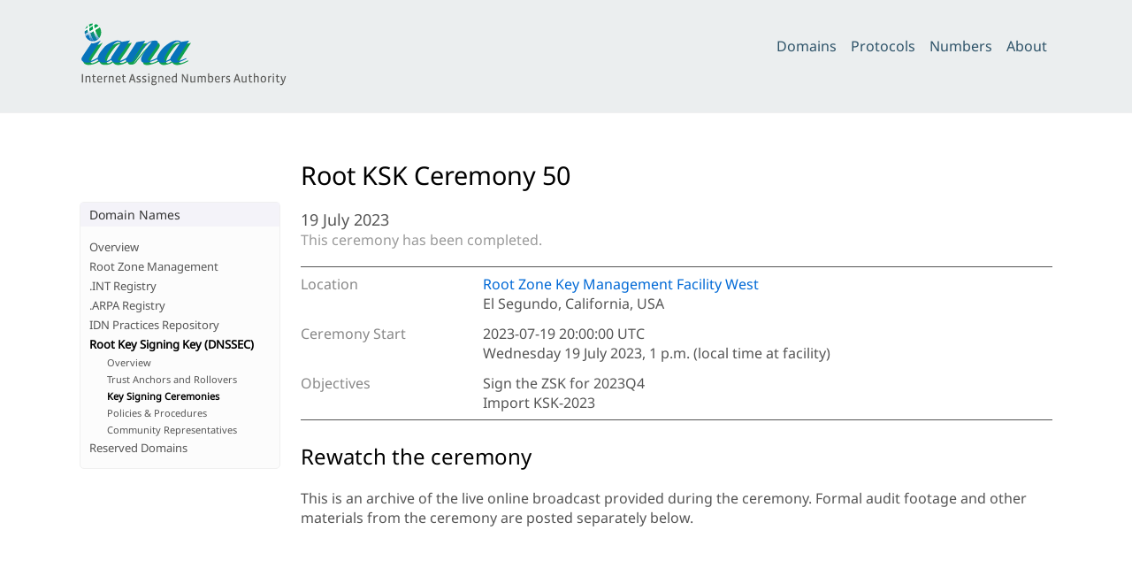

--- FILE ---
content_type: text/html; charset=utf-8
request_url: https://www.iana.org/dnssec/ceremonies/50
body_size: 2512
content:

<!doctype html>
<html>
<head>
	<title>Root KSK Ceremony 50</title>

	<meta charset="utf-8" />
	<meta http-equiv="Content-type" content="text/html; charset=utf-8" />
	<meta name="viewport" content="width=device-width, initial-scale=1" />
	
    <link rel="stylesheet" href="/static/_css/2025.01/iana_website.css"/>
    <link rel="shortcut icon" type="image/ico" href="/static/_img/bookmark_icon.ico"/>
    <script type="text/javascript" src="/static/_js/jquery.js"></script>
    <script type="text/javascript" src="/static/_js/iana.js"></script>

	
</head>

<body>



<header>
    <div id="header">
        <div id="logo">
            <a href="/"><img src="/static/_img/2025.01/iana-logo-header.svg" alt="Homepage"/></a>
        </div>
        <div class="navigation">
            <ul>
                <li><a href="/domains">Domains</a></li>
                <li><a href="/protocols">Protocols</a></li>
                <li><a href="/numbers">Numbers</a></li>
                <li><a href="/about">About</a></li>
            </ul>
        </div>
    </div>
    
    
</header>


<div id="body">


<article class="hemmed sidenav">

    <main>
    

	<h1>Root KSK Ceremony 50</h1>

    
        <p>
            <time class="ceremony-time" datetime="2023-07-19 20:00:00">19 July 2023</time>
            <span class="ceremony-status">
            This ceremony has been completed.
            
            
            </span>
        </p>
    

    <table class="ceremony-overview">
    <tr>
        <td>Location</td>
        <td><a href="/help/kmf-west">Root Zone Key Management Facility West</a><br/>El Segundo, California, USA</td>
    </tr>
    
    <tr>
        <td>Ceremony Start</td>
        <td>2023-07-19 20:00:00 UTC<br/>
        Wednesday 19 July 2023, 1 p.m. (local time at facility)
        </td>
    </tr>
    
    <tr>
        <td>Objectives</td>
        <td>
            Sign the ZSK for 2023Q4<br/>Import KSK-2023<br/>
        </td>
    </tr>
    </table>

    

    

    
        <h2>Rewatch the ceremony</h2>
        <p>This is an archive of the live online broadcast provided during the ceremony. Formal audit
            footage and other materials from the ceremony are posted separately below.</p>
        
        <iframe width="640" height="360" src="https://www.youtube.com/embed/jlATrPfoL84"
                frameborder="0" allow="autoplay; encrypted-media" allowfullscreen referrerpolicy="strict-origin-when-cross-origin"></iframe>
    

    


    
    <h2>Agenda</h2>
        <p>This timeline is a rough guide only. We endeavour to adhere to the advertised start time,
            but the length of ceremonies varies. Note that the following day is held as a backup date
            in case the ceremony can not be conducted as scheduled.</p>
    <table class="ceremony-agenda">
        <thead>
            <tr>
                <th>Time (UTC)</th>
                <th>Time (Ceremony)</th>
                <th>Agenda</th>
            </tr>
        </thead>
        
    	<tr>
            <td>18:30</td>
            <td>11:30 a.m.&thinsp;&ndash;&thinsp;12:45 p.m.</td>
            <td>Check-in and lunch for in-person attendees</td>
        </tr>
        
    	<tr>
            <td>20:00</td>
            <td>1 p.m.&thinsp;&ndash;&thinsp;4:30 p.m.</td>
            <td>Ceremony</td>
        </tr>
        
    	<tr>
            <td>23:45</td>
            <td>4:45 p.m.&thinsp;&ndash;&thinsp;5:15 p.m.</td>
            <td>Debrief with in-person attendees</td>
        </tr>
        
    </table>
    

    <h2>Ceremony Materials</h2>
    
    

    
    <table class="ceremony-agenda">
    <thead>
        <tr>
            <th>File</th>
            <th>Description</th>
        </tr>
    </thead>
    
        <tr>
            <td><a href="https://data.iana.org/ksk-ceremony/50/AC50_Annotated_Script.pdf">AC50_Annotated_Script.pdf</a> (835.5 KB)</td>
            <td>Annotated Administrative Ceremony Script</td>
        </tr>
    
        <tr>
            <td><a href="https://data.iana.org/ksk-ceremony/50/AC50_CAM1.mp4">AC50_CAM1.mp4</a> (317.5 MB)</td>
            <td>Administrative Ceremony Audit Camera #1 Footage</td>
        </tr>
    
        <tr>
            <td><a href="https://data.iana.org/ksk-ceremony/50/AC50_CAM3.mp4">AC50_CAM3.mp4</a> (474.8 MB)</td>
            <td>Administrative Ceremony Audit Camera #3 Footage</td>
        </tr>
    
        <tr>
            <td><a href="https://data.iana.org/ksk-ceremony/50/KC50_Annotated_Script.pdf">KC50_Annotated_Script.pdf</a> (5.6 MB)</td>
            <td>Annotated Key Signing Key Ceremony Script</td>
        </tr>
    
        <tr>
            <td><a href="https://data.iana.org/ksk-ceremony/50/KC50_CAM01.mp4">KC50_CAM01.mp4</a> (1.6 GB)</td>
            <td>Key Ceremony Audit Camera #1 Footage</td>
        </tr>
    
        <tr>
            <td><a href="https://data.iana.org/ksk-ceremony/50/KC50_CAM02.mp4">KC50_CAM02.mp4</a> (1.4 GB)</td>
            <td>Key Ceremony Audit Camera #2 Footage</td>
        </tr>
    
        <tr>
            <td><a href="https://data.iana.org/ksk-ceremony/50/KC50_CAM03.mp4">KC50_CAM03.mp4</a> (2.2 GB)</td>
            <td>Key Ceremony Audit Camera #3 Footage</td>
        </tr>
    
        <tr>
            <td><a href="https://data.iana.org/ksk-ceremony/50/KC50_Script.pdf">KC50_Script.pdf</a> (616.2 KB)</td>
            <td>Proposed Key Signing Key Ceremony Script</td>
        </tr>
    
        <tr>
            <td><a href="https://data.iana.org/ksk-ceremony/50/coen-0.4.0-amd64.iso">coen-0.4.0-amd64.iso</a> (238.3 MB)</td>
            <td>Signing Computer Operating System Image Release coen-0.4.0</td>
        </tr>
    
        <tr>
            <td><a href="https://data.iana.org/ksk-ceremony/50/coen-0.4.0-amd64.iso.sha256">coen-0.4.0-amd64.iso.sha256</a> (87 bytes)</td>
            <td>Signing Computer Operating System Image Release coen-0.4.0 SHA-256 Hash</td>
        </tr>
    
        <tr>
            <td><a href="https://data.iana.org/ksk-ceremony/50/coen-1.0.0-amd64.iso">coen-1.0.0-amd64.iso</a> (358.0 MB)</td>
            <td>Signing Computer Operating System Image Release coen-1.0.0</td>
        </tr>
    
        <tr>
            <td><a href="https://data.iana.org/ksk-ceremony/50/coen-1.0.0-amd64.iso.sha256">coen-1.0.0-amd64.iso.sha256</a> (87 bytes)</td>
            <td>Signing Computer Operating System Image Release coen-1.0.0 SHA-256 Hash</td>
        </tr>
    
        <tr>
            <td><a href="https://data.iana.org/ksk-ceremony/50/kskm-ksrsigner-20230719-215236-990.log">kskm-ksrsigner-20230719-215236-990.log</a> (10.8 KB)</td>
            <td>Key Signing Log #2 (new signer software 2023Q4 ZSK) from HSM5W</td>
        </tr>
    
        <tr>
            <td><a href="https://data.iana.org/ksk-ceremony/50/ksrsigner-20230719-214750.log">ksrsigner-20230719-214750.log</a> (6.1 KB)</td>
            <td>Key Signing Log #1 (original signer software 2023Q4 ZSK) from HSM5W</td>
        </tr>
    
        <tr>
            <td><a href="https://data.iana.org/ksk-ceremony/50/script-20230719.log">script-20230719.log</a> (44.0 KB)</td>
            <td>Signing Computer Audit Log</td>
        </tr>
    
        <tr>
            <td><a href="https://data.iana.org/ksk-ceremony/50/ttyaudit-ttyUSB0-20230719-212251.log">ttyaudit-ttyUSB0-20230719-212251.log</a> (45.2 KB)</td>
            <td>HSM5W, HSM6W, and HSM7W Audit Log</td>
        </tr>
    
    </table>
    

    
    <p><img src="/dnssec/ceremonies/_photos/ksk-ceremony-50.jpg" width="100%"></p>
    

    </main>

    <nav id="sidenav">
    

<div class="navigation_box">
    <h2>Domain Names</h2>
    <ul>
        <li id="nav_dom_top"><a href="/domains">Overview</a></li>
        <li id="nav_dom_root"><a href="/domains/root">Root Zone Management</a></li>
        <ul id="nav_dom_root_sub">
            <li id="nav_dom_root_top"><a href="/domains/root">Overview</a></li>
            <li id="nav_dom_root_db"><a href="/domains/root/db">Root Database</a></li>
            <li id="nav_dom_root_files"><a href="/domains/root/files">Hint and Zone Files</a></li>
            <li id="nav_dom_root_manage"><a href="/domains/root/manage">Change Requests</a></li>
            <li id="nav_dom_root_procedures"><a href="/domains/root/help">Instructions &amp; Guides</a></li>
            <li id="nav_dom_root_servers"><a href="/domains/root/servers">Root Servers</a></li>
        </ul>
        <li id="nav_dom_int"><a href="/domains/int">.INT Registry</a></li>
        <ul id="nav_dom_int_sub">
            <li id="nav_dom_int_top"><a href="/domains/int">Overview</a></li>
            <li id="nav_dom_int_manage"><a href="/domains/int/manage">Register/modify an .INT domain</a></li>
            <li id="nav_dom_int_policy"><a href="/domains/int/policy">Eligibility</a></li>
        </ul>
        <li id="nav_dom_arpa"><a href="/domains/arpa">.ARPA Registry</a></li>
        <li id="nav_dom_idn"><a href="/domains/idn-tables">IDN Practices Repository</a></li>
        <ul id="nav_dom_idn_sub">
            <li id="nav_dom_idn_top"><a href="/domains/idn-tables">Overview</a></li>
            <!-- <li id="nav_dom_idn_tables"><a href="/domains/idn-tables/db">Tables</a></li> -->
            <li id="nav_dom_idn_submit"><a href="/help/idn-repository-procedure">Submit a table</a></li>
        </ul>
        <li id="nav_dom_dnssec"><a href="/dnssec">Root Key Signing Key (DNSSEC)</a></li>
        <ul id="nav_dom_dnssec_sub">
            <li id="nav_dom_dnssec_top"><a href="/dnssec">Overview</a></li>
            <li id="nav_dom_dnssec_ksk"><a href="/dnssec/files">Trust Anchors and Rollovers</a></li>
            <li id="nav_dom_dnssec_ceremonies"><a href="/dnssec/ceremonies">Key Signing Ceremonies</a></li>
            <li id="nav_dom_dnssec_dps"><a href="/dnssec/procedures">Policies &amp; Procedures</a></li>
            <li id="nav_dom_dnssec_tcrs"><a href="/dnssec/tcrs">Community Representatives</a></li>

        </ul>
        <li id="nav_dom_special"><a href="/domains/reserved">Reserved Domains</a></li>
    </ul>
</div>


    </nav>

</article>


</div>

<footer>
    <div id="footer">
        <table class="navigation">
            <tr>
                <td class="section"><a href="/domains">Domain&nbsp;Names</a></td>
                <td class="subsection">
                    <ul>
                        <li><a href="/domains/root">Root Zone Registry</a></li>
                        <li><a href="/domains/int">.INT Registry</a></li>
                        <li><a href="/domains/arpa">.ARPA Registry</a></li>
                        <li><a href="/domains/idn-tables">IDN Repository</a></li>
                    </ul>
                </td>
            </tr>
            <tr>
                <td class="section"><a href="/numbers">Number&nbsp;Resources</a></td>
                <td class="subsection">
                    <ul>
                        <li><a href="/abuse">Abuse Information</a></li>
                    </ul>
                </td>
            </tr>
            <tr>
                <td class="section"><a href="/protocols">Protocols</a></td>
                <td class="subsection">
                    <ul>
                        <li><a href="/protocols">Protocol Registries</a></li>
                        <li><a href="/time-zones">Time Zone Database</a></li>
                    </ul>
                </td>
            </tr>
            <tr>
                <td class="section"><a href="/about">About&nbsp;Us</a></td>
                <td class="subsection">
                    <ul>
                        <li><a href="/news">News</a></li>
                        <li><a href="/performance">Performance</a></li>
                        <li><a href="/about/excellence">Excellence</a></li>
                        <li><a href="/archive">Archive</a></li>
                        <li><a href="/contact">Contact Us</a></li>
                    </ul>
                </td>
            </tr>
        </table>
        <div id="custodian">
            <p>The IANA functions coordinate the Internet’s globally unique identifiers, and
                are provided by <a href="https://pti.icann.org">Public Technical Identifiers</a>, an affiliate of
                <a href="https://www.icann.org/">ICANN</a>.</p>
        </div>
        <div id="legalnotice">
            <ul>
                <li><a href="https://www.icann.org/privacy/policy">Privacy Policy</a></li>
                <li><a href="https://www.icann.org/privacy/tos">Terms of Service</a></li>
                
            </ul>
        </div>
    </div>
</footer>



<script>
$(document).ready(function() {
	$("#nav_dom_idn_sub").hide()
	$("#nav_dom_root_sub").hide()
	$("#nav_dom_int_sub").hide()
	$("#nav_dom_tools_sub").hide()
	$("#nav_dom_dnssec").addClass("selected")
	$("#nav_dom_dnssec_ceremonies").addClass("selected")
});
</script>


</body>

</html>
